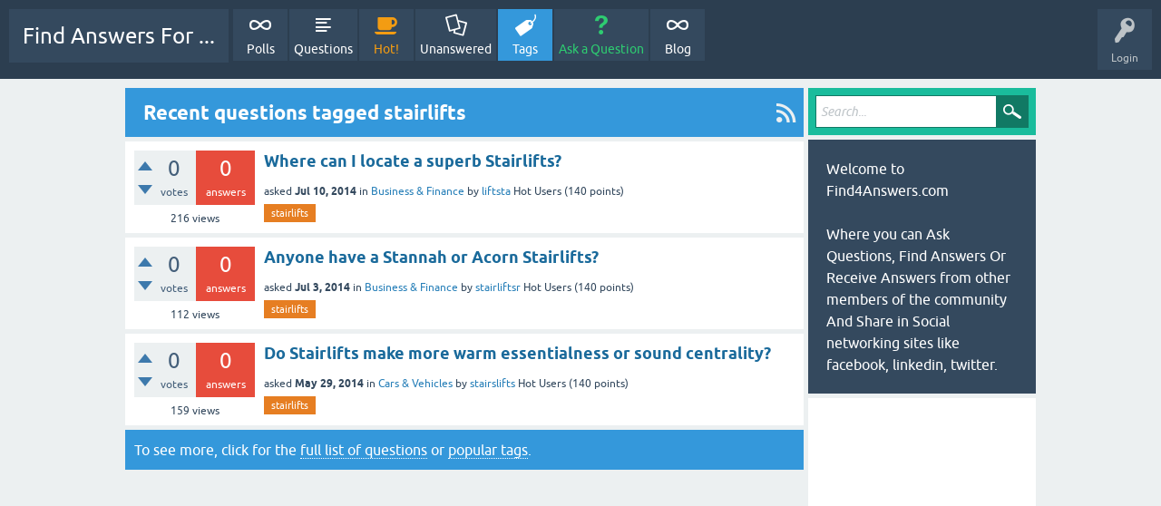

--- FILE ---
content_type: text/html; charset=utf-8
request_url: http://find4answers.com/tag/stairlifts
body_size: 11598
content:
<!DOCTYPE html>
<html lang="en">
<!-- Powered by Question2Answer - http://www.question2answer.org/ -->
<head>
<meta charset="utf-8">
<title>Recent questions tagged stairlifts - Find Answers For ...</title>
<meta name="viewport" content="width=device-width, initial-scale=1">

				<style>
					#printer {
						cursor: pointer;
						float: right;
						margin: 12px 12px 12px 0;
					}
				</style>
<style>
@font-face {
 font-family: 'Ubuntu'; font-weight: normal; font-style: normal;
 src: local('Ubuntu'),
  url('../qa-theme/SnowFlat/fonts/ubuntu-regular.woff2') format('woff2'), url('../qa-theme/SnowFlat/fonts/ubuntu-regular.woff') format('woff');
}
@font-face {
 font-family: 'Ubuntu'; font-weight: bold; font-style: normal;
 src: local('Ubuntu Bold'), local('Ubuntu-Bold'),
  url('../qa-theme/SnowFlat/fonts/ubuntu-bold.woff2') format('woff2'), url('../qa-theme/SnowFlat/fonts/ubuntu-bold.woff') format('woff');
}
@font-face {
 font-family: 'Ubuntu'; font-weight: normal; font-style: italic;
 src: local('Ubuntu Italic'), local('Ubuntu-Italic'),
  url('../qa-theme/SnowFlat/fonts/ubuntu-italic.woff2') format('woff2'), url('../qa-theme/SnowFlat/fonts/ubuntu-italic.woff') format('woff');
}
@font-face {
 font-family: 'Ubuntu'; font-weight: bold; font-style: italic;
 src: local('Ubuntu Bold Italic'), local('Ubuntu-BoldItalic'),
  url('../qa-theme/SnowFlat/fonts/ubuntu-bold-italic.woff2') format('woff2'), url('../qa-theme/SnowFlat/fonts/ubuntu-bold-italic.woff') format('woff');
}
</style>
<link rel="stylesheet" href="../qa-theme/SnowFlat/qa-styles.css?1.8.8">
<style>
.qa-nav-user { margin: 0 !important; }
@media (max-width: 979px) {
 body.qa-template-user.fixed, body[class*="qa-template-user-"].fixed { padding-top: 118px !important; }
 body.qa-template-users.fixed { padding-top: 95px !important; }
}
@media (min-width: 980px) {
 body.qa-template-users.fixed { padding-top: 105px !important;}
}
</style>

				<style>
.notify-container {
	left: 0;
	right: 0;
	top: 0;
	padding: 0;
	position: fixed;
	width: 100%;
	z-index: 10000;
}
.badge-notify {
	background-color: #F6DF30;
	color: #444444;
	font-weight: bold;
	width: 100%;
	text-align: center;
	font-family: sans-serif;
	font-size: 14px;
	padding: 10px 0;
	position:relative;
}
.notify-close {
	color: #735005;
	cursor: pointer;
	font-size: 18px;
	line-height: 18px;
	padding: 0 3px;
	position: absolute;
	right: 8px;
	text-decoration: none;
	top: 8px;
}				
#badge-form td {
	vertical-align:top;
}
.badge-bronze,.badge-silver, .badge-gold {
	margin-right:4px;
	color: #000;
	font-weight:bold;
	text-align:center;
	border-radius:4px;
	width:120px;
	padding: 0 10px;
	display: inline-block;
}
.badge-bronze {
	background-color: #CB9114;
	border:2px solid #6C582C;
}				
.badge-silver {
	background-color: #CDCDCD;
	border:2px solid #737373;
}				
.badge-gold {
	background-color: #EEDD0F;
	border:2px solid #5F5908;
}				
.badge-bronze-medal, .badge-silver-medal, .badge-gold-medal  {
	font-size: 14px;
	font-family:sans-serif;
}
.badge-bronze-medal {
	color: #CB9114;
}				
.badge-silver-medal {
	color: #CDCDCD;
}				
.badge-gold-medal {
	color: #EEDD0F;
}
.badge-pointer {
	cursor:pointer;
}				
.badge-desc {
	padding-left:8px;
}			
.badge-count {
	font-weight:bold;
}			
.badge-count-link {
	cursor:pointer;
	color:#992828;
}			
.badge-source {
	text-align:center;
	padding:0;
}
</style>
<style type="text/css"><!--
//--></style>
<style>
.fb-login-button.fb_iframe_widget.fb_hide_iframes span {display:none;}
</style>
<link rel="canonical" href="https://find4answers.com/tag/stairlifts">
<link rel="alternate" type="application/rss+xml" href="../feed/tag/stairlifts.rss" title="Recent questions tagged stairlifts">
<link rel="search" type="application/opensearchdescription+xml" title="Find Answers For ..." href="../opensearch.xml">
<script type="text/javascript">

  var _gaq = _gaq || [];
  _gaq.push(['_setAccount', 'UA-27137219-1']);
  _gaq.push(['_trackPageview']);

  (function() {
    var ga = document.createElement('script'); ga.type = 'text/javascript'; ga.async = true;
    ga.src = ('https:' == document.location.protocol ? 'https://ssl' : 'http://www') + '.google-analytics.com/ga.js';
    var s = document.getElementsByTagName('script')[0]; s.parentNode.insertBefore(ga, s);
  })();

</script>
<META NAME="KEYWORDS" CONTENT="question, answer, domains yahoo ,domain name yahoo ,dc hair laser removal washington ,law lemon wisconsin ,hair removal washington dc ,domain registration yahoo ,benchmark lending ,domain yahoo ,yahoo web hosting ,hair laser removal virginia ,peritoneal mesothelioma ,ca lemon law ,best buy gift card ,adverse credit remortgage ,mesothelioma information ,law lemon ohio ,att call conference ,insurance medical temporary ,illinois law lemon ,mesothelioma symptoms ,angeles drug los rehab ,personal injury solicitor ,att go ,accident car florida lawyer ,google affiliate ,at t wireless ,100 home equity loan ,mcsa boot camp ,anti spam appliance ,adverse remortgage ,chicago hair laser removal ,att conference ,at and t ,laser hair removal maryland ,mesothelioma ,buy gift card ,mesotheloma ,student loan consolidation program ,california law lemon ,event management security ,canada personals yahoo ,orlando criminal attorney ,uk homeowner loans ,vioxx lawsuit ,compare life assurance ,criminal defense federal lawyer ,american singles ,federal criminal defense attorney ,laser hair removal manhattan ,att prepaid wireless ,fortis health insurance temporary ,miami personal injury lawyer ,hair removal chicago ,at and t cell phones ,refinance with bad credit ,malignant mesothelioma ,lease management software ,primary pulmonary hypertension ,miami personal injury attorney ,anti spam lotus notes ,life insurance quotes ,egg credit ,anti spam exchange server ,lemon law ,google adsense ,best consolidation loan student ,refinance with poor credit ,employee leasing ,student loan consolidation center ,buyer mortgage note ,federal student loan consolidation ,symptoms of mesothelioma ,city hair laser new removal york ,att wireless com ,san diego dui lawyer ,indiana law lemon ,law lemon michigan ,angeles criminal defense los ,refinancing with poor credit ,home equity loan ,action class lawsuit vioxx ,term life assurance ,e loan ,celebrex lawyer ,vasectomy reversal ,mortgage rates refinancing ,attorney law lemon ,consolidate student loans ,home equity loans ,mesothilioma ,new york personal injury lawyer ,home equity loan rates ,auto insurance quotes ,georgia law lemon ,homeowner loans ,equity loan rates ,administration lease software ,egg credit card ,student consolidation loans ,microsoft anti spam ,mesothelioma prognosis ,second mortgages ,21 auto century insurance ,employee florida leasing ,federal consolidation loan ,equity loan ,personal injury attorney colorado ,accident lawyer michigan ,refinancing with bad credit ,home equity line of credit rates ,federal consolidation ,non profit debt consolidation ,pay per click affiliate ,city hair new removal york ,acid reflux disease diet ,refinance poor credit ,equity loans ,student loan consolidate ,consolidate loans ,secured loans ,criminal lawyer new york ,affiliate per click ,chicago personal injury lawyer ,los angeles dui lawyer ,att prepaid ,angeles criminal defense lawyer los ,critical illness insurance life ,irs lawyer tax ,laser hair removal new york ,comcast high speed ,personal yahoo ,san diego dui attorney ,michigan personal injury ,automobile law lemon ,cheap insurance life term ,home loans refinancing ,consolidate college loans ,cheap life insurance ,vioxx law suit ,student loan refinance ,car hire alicante spain ,tax attorney ,refinancing my home ,criminal dallas lawyer ,line of credit home equity ,litigation vioxx ,at and t phones ,criminal defense attorney los angeles ,commodity online trading ,home equity rates ,adsense ,law lemon mass ,equity home ,arizona law lemon ,child molestation attorney ,home line of credit ,alicante car rental spain ,attorney defense federal ,san diego criminal attorney ,injury lawyer new york ,attorney injury new personal york ,at and t mobile ,pleural mesothelioma ,augmentation breast diego san ,home equity poor credit ,health insurance temporary ,compensation mesothelioma ,21st century insurance ,cheap insurance medical ,angeles criminal lawyer los ,low cost term life insurance ,home refinance loans ,eloan ,life insurance quote ,cheap life assurance ,125 equity loan ,anti spam exchange ,credit equity home line ,att go phone ,dui florida lawyer ,hair removal new york ,vioxx class action suit ,merchant account international ,vioxx class action ,125 home equity loan ,life insurance quote online ,consolidation loan ,equity line of credit ,carolina law lemon north ,equity rates ,direct home insurance line ,angeles attorney los tax ,credit home line ,term insurance ,auto insurances ,debtfreedirect ,refinance comparison ,acid reflux treatment ,bad credit mortgage refinance ,college loan refinance">
<script>
var qa_root = '..\/';
var qa_request = 'tag\/stairlifts';
</script>
<script src="../qa-content/jquery-3.5.1.min.js"></script>
<script src="../qa-content/qa-global.js?1.8.8"></script>
<script type="text/javascript">var _gaq = _gaq || [];_gaq.push(['_setAccount', 'UA-27137219-1']);_gaq.push(['_trackPageview']);(function() {var ga = document.createElement('script'); ga.type = 'text/javascript'; ga.async = true;ga.src = ('https:' == document.location.protocol ? 'https://ssl' : 'http://www') + '.google-analytics.com/ga.js';var s = document.getElementsByTagName('script')[0]; s.parentNode.insertBefore(ga, s);})();</script>
<script src="../qa-theme/SnowFlat/js/snow-core.js?1.8.8"></script>

				<script>
					function badgeEdit(slug,end) {
						if(end) {
							jQuery('#badge_'+slug+'_edit').hide();
							jQuery('#badge_'+slug+'_badge').show();
							jQuery('#badge_'+slug+'_badge').html(jQuery('#badge_'+slug+'_edit').val());
							return;
						}
						jQuery('#badge_'+slug+'_badge').hide();
						jQuery('#badge_'+slug+'_edit').show();
						jQuery('#badge_'+slug+'_edit').focus();
					}
				</script>
<style>
#question-closed-message{
	font-style:italic; 
	background-color:silver; 
	padding:12px; 
	margin-top:12px;
}
.question-closed-reason{
	font-weight:bold; 
}
</style>

<style>
#qa-share-buttons-container {
	background: none repeat scroll 0 0 #DDDDDD;
	font-size: 125%;
	font-weight: bold;
	margin: 20px 0;
	padding: 20px;
	text-align: center;
	width: 100%;
}
#qa-share-buttons {
	margin-left: 6px;
}
#qa-share-buttons > span, #qa-share-buttons img, #qa-share-buttons > div, #qa-share-buttons > iframe {
  vertical-align: middle !important;
}
.share-widget-container {
	display:inline-block;
	poisiton:relative;
}
.qa-share-button {
	width: 54px;
	vertical-align: middle !important;
}				
</style>
</head>
<body
class="qa-template-tag qa-theme-snowflat qa-body-js-off"
>
<script>
var b = document.getElementsByTagName('body')[0];
b.className = b.className.replace('qa-body-js-off', 'qa-body-js-on');
</script>
<div id="qam-topbar" class="clearfix">
<div class="qam-main-nav-wrapper clearfix">
<div class="sb-toggle-left qam-menu-toggle"><i class="icon-th-list"></i></div>
<div class="qam-account-items-wrapper">
<div id="qam-account-toggle" class="qam-logged-out">
<i class="icon-key qam-auth-key"></i>
<div class="qam-account-handle">Login</div>
</div>
<div class="qam-account-items clearfix">
<form action="../login?to=tag%2Fstairlifts" method="post">
<input type="text" name="emailhandle" dir="auto" placeholder="Email or Username">
<input type="password" name="password" dir="auto" placeholder="Password">
<div><input type="checkbox" name="remember" id="qam-rememberme" value="1">
<label for="qam-rememberme">Remember</label></div>
<input type="hidden" name="code" value="0-1769027786-cf57cb355bbe165514d7b779bcbdddbe32f65b1f">
<input type="submit" value="Login" class="qa-form-tall-button qa-form-tall-button-login" name="dologin">
</form>
<div class="qa-nav-user">
<ul class="qa-nav-user-list">
<li class="qa-nav-user-item qa-nav-user-facebook-login">
<span class="qa-nav-user-nolink">	<span id="fb-root" style="display:inline;"></span>
	<script>
	window.fbAsyncInit = function() {
		FB.init({
			appId  : '267528983290774',
			status : true,
			cookie : true,
			xfbml  : true,
			oauth  : true
		});

		FB.Event.subscribe('auth.login', function(response) {
			setTimeout("window.location='https:\/\/find4answers.com\/facebook-login?to=https%3A%2F%2Ffind4answers.com%2Ftag%2Fstairlifts'", 100);
		});
	};
	(function(d){
		var js, id = 'facebook-jssdk'; if (d.getElementById(id)) {return;}
		js = d.createElement('script'); js.id = id; js.async = true;
		js.src = "//connect.facebook.net/en_US/all.js";
		d.getElementsByTagName('head')[0].appendChild(js);
	}(document));
	</script>
	<span class="fb-login-button" style="display:inline; vertical-align:middle;" size="medium" scope="email,user_about_me,user_location,user_website">
	</span>
		</span>
</li>
<li class="qa-nav-user-item qa-nav-user-register">
<a href="../register?to=tag%2Fstairlifts" class="qa-nav-user-link">Register</a>
</li>
</ul>
<div class="qa-nav-user-clear">
</div>
</div>
</div> <!-- END qam-account-items -->
</div> <!-- END qam-account-items-wrapper -->
<div class="qa-logo">
<a href="../" class="qa-logo-link">Find Answers For ...</a>
</div>
<div class="qa-nav-main">
<ul class="qa-nav-main-list">
<li class="qa-nav-main-item qa-nav-main-custom-1">
<a href="../polls" class="qa-nav-main-link">Polls</a>
</li>
<li class="qa-nav-main-item qa-nav-main-questions">
<a href="../questions" class="qa-nav-main-link">Questions</a>
</li>
<li class="qa-nav-main-item qa-nav-main-hot">
<a href="../hot" class="qa-nav-main-link">Hot!</a>
</li>
<li class="qa-nav-main-item qa-nav-main-unanswered">
<a href="../unanswered" class="qa-nav-main-link">Unanswered</a>
</li>
<li class="qa-nav-main-item qa-nav-main-tag">
<a href="../tags" class="qa-nav-main-link qa-nav-main-selected">Tags</a>
</li>
<li class="qa-nav-main-item qa-nav-main-ask">
<a href="../ask" class="qa-nav-main-link">Ask a Question</a>
</li>
<li class="qa-nav-main-item qa-nav-main-custom-5">
<a href="../blog" class="qa-nav-main-link">Blog</a>
</li>
</ul>
<div class="qa-nav-main-clear">
</div>
</div>
</div> <!-- END qam-main-nav-wrapper -->
</div> <!-- END qam-topbar -->
<div class="qam-ask-search-box"><div class="qam-ask-mobile"><a href="../ask" class="turquoise">Ask a Question</a></div><div class="qam-search-mobile turquoise" id="qam-search-mobile"></div></div>
<div class="qam-search turquoise the-top" id="the-top-search">
<div class="qa-search">
<form method="get" action="../search">
<input type="text" placeholder="Search..." name="q" value="" class="qa-search-field">
<input type="submit" value="Search" class="qa-search-button">
</form>
</div>
</div>
<div class="qa-body-wrapper">
<div class="qa-main-wrapper">
<div class="qa-main">
<div class="qa-main-heading">
<a href="../feed/tag/stairlifts.rss" title="Recent questions tagged stairlifts"><i class="icon-rss qam-title-rss"></i></a>
<h1>
Recent questions tagged stairlifts
</h1>
</div>
<div class="qa-part-q-list">
<form method="post" action="../tag/stairlifts">
<div class="qa-q-list">
<div class="qa-q-list-item" id="q1930">
<div class="qa-q-item-stats">
<div class="qa-voting qa-voting-net" id="voting_1930">
<div class="qa-vote-buttons qa-vote-buttons-net">
<input title="Click to vote up" name="vote_1930_1_q1930" onclick="return qa_vote_click(this);" type="submit" value="+" class="qa-vote-first-button qa-vote-up-button"> 
<input title="Click to vote down" name="vote_1930_-1_q1930" onclick="return qa_vote_click(this);" type="submit" value="&ndash;" class="qa-vote-second-button qa-vote-down-button"> 
</div>
<div class="qa-vote-count qa-vote-count-net">
<span class="qa-netvote-count">
<span class="qa-netvote-count-data">0</span><span class="qa-netvote-count-pad"> votes</span>
</span>
</div>
<div class="qa-vote-clear">
</div>
</div>
<span class="qa-a-count qa-a-count-zero">
<span class="qa-a-count-data">0</span><span class="qa-a-count-pad"> answers</span>
</span>
<span class="qa-view-count">
<span class="qa-view-count-data">216</span><span class="qa-view-count-pad"> views</span>
</span>
</div>
<div class="qa-q-item-main">
<div class="qa-q-item-title">
<a href="../1930/where-can-i-locate-a-superb-stairlifts"><span title="Where can I locate a superb [url=http://www.thestairliftsexpert.co.uk]Stairlifts[/url]?">Where can I locate a superb Stairlifts?</span></a>
</div>
<span class="qa-q-item-avatar-meta">
<span class="qa-q-item-meta">
<span class="qa-q-item-what">asked</span>
<span class="qa-q-item-when">
<span class="qa-q-item-when-data">Jul 10, 2014</span>
</span>
<span class="qa-q-item-where">
<span class="qa-q-item-where-pad">in </span><span class="qa-q-item-where-data"><a href="../business-%26-finance" class="qa-category-link">Business &amp; Finance</a></span>
</span>
<span class="qa-q-item-who">
<span class="qa-q-item-who-pad">by </span>
<span class="qa-q-item-who-data"><a href="../user/liftsta" class="qa-user-link">liftsta</a></span>
<span class="qa-q-item-who-title">Hot Users</span>
<span class="qa-q-item-who-points">
<span class="qa-q-item-who-points-pad">(</span><span class="qa-q-item-who-points-data">140</span><span class="qa-q-item-who-points-pad"> points)</span>
</span>
</span>
</span>
</span>
<div class="qa-q-item-tags">
<ul class="qa-q-item-tag-list">
<li class="qa-q-item-tag-item"><a href="../tag/stairlifts" class="qa-tag-link">stairlifts</a></li>
</ul>
</div>
</div>
<div class="qa-q-item-clear">
</div>
</div> <!-- END qa-q-list-item -->
<div class="qa-q-list-item" id="q1900">
<div class="qa-q-item-stats">
<div class="qa-voting qa-voting-net" id="voting_1900">
<div class="qa-vote-buttons qa-vote-buttons-net">
<input title="Click to vote up" name="vote_1900_1_q1900" onclick="return qa_vote_click(this);" type="submit" value="+" class="qa-vote-first-button qa-vote-up-button"> 
<input title="Click to vote down" name="vote_1900_-1_q1900" onclick="return qa_vote_click(this);" type="submit" value="&ndash;" class="qa-vote-second-button qa-vote-down-button"> 
</div>
<div class="qa-vote-count qa-vote-count-net">
<span class="qa-netvote-count">
<span class="qa-netvote-count-data">0</span><span class="qa-netvote-count-pad"> votes</span>
</span>
</div>
<div class="qa-vote-clear">
</div>
</div>
<span class="qa-a-count qa-a-count-zero">
<span class="qa-a-count-data">0</span><span class="qa-a-count-pad"> answers</span>
</span>
<span class="qa-view-count">
<span class="qa-view-count-data">112</span><span class="qa-view-count-pad"> views</span>
</span>
</div>
<div class="qa-q-item-main">
<div class="qa-q-item-title">
<a href="../1900/anyone-have-a-stannah-or-acorn-stairlifts"><span title="Anyone have a Stannah or Acorn [url=http://www.thestairliftsexpert.co.uk]Stairlifts[/url]?">Anyone have a Stannah or Acorn Stairlifts?</span></a>
</div>
<span class="qa-q-item-avatar-meta">
<span class="qa-q-item-meta">
<span class="qa-q-item-what">asked</span>
<span class="qa-q-item-when">
<span class="qa-q-item-when-data">Jul 3, 2014</span>
</span>
<span class="qa-q-item-where">
<span class="qa-q-item-where-pad">in </span><span class="qa-q-item-where-data"><a href="../business-%26-finance" class="qa-category-link">Business &amp; Finance</a></span>
</span>
<span class="qa-q-item-who">
<span class="qa-q-item-who-pad">by </span>
<span class="qa-q-item-who-data"><a href="../user/stairliftsr" class="qa-user-link">stairliftsr</a></span>
<span class="qa-q-item-who-title">Hot Users</span>
<span class="qa-q-item-who-points">
<span class="qa-q-item-who-points-pad">(</span><span class="qa-q-item-who-points-data">140</span><span class="qa-q-item-who-points-pad"> points)</span>
</span>
</span>
</span>
</span>
<div class="qa-q-item-tags">
<ul class="qa-q-item-tag-list">
<li class="qa-q-item-tag-item"><a href="../tag/stairlifts" class="qa-tag-link">stairlifts</a></li>
</ul>
</div>
</div>
<div class="qa-q-item-clear">
</div>
</div> <!-- END qa-q-list-item -->
<div class="qa-q-list-item" id="q1716">
<div class="qa-q-item-stats">
<div class="qa-voting qa-voting-net" id="voting_1716">
<div class="qa-vote-buttons qa-vote-buttons-net">
<input title="Click to vote up" name="vote_1716_1_q1716" onclick="return qa_vote_click(this);" type="submit" value="+" class="qa-vote-first-button qa-vote-up-button"> 
<input title="Click to vote down" name="vote_1716_-1_q1716" onclick="return qa_vote_click(this);" type="submit" value="&ndash;" class="qa-vote-second-button qa-vote-down-button"> 
</div>
<div class="qa-vote-count qa-vote-count-net">
<span class="qa-netvote-count">
<span class="qa-netvote-count-data">0</span><span class="qa-netvote-count-pad"> votes</span>
</span>
</div>
<div class="qa-vote-clear">
</div>
</div>
<span class="qa-a-count qa-a-count-zero">
<span class="qa-a-count-data">0</span><span class="qa-a-count-pad"> answers</span>
</span>
<span class="qa-view-count">
<span class="qa-view-count-data">159</span><span class="qa-view-count-pad"> views</span>
</span>
</div>
<div class="qa-q-item-main">
<div class="qa-q-item-title">
<a href="../1716/stairlifts-make-more-warm-essentialness-sound-centrality"><span title="Do [url=http://www.teaching-wall.info]Stairlifts [/url] make more warm essentialness or sound centrality?">Do Stairlifts  make more warm essentialness or sound centrality?</span></a>
</div>
<span class="qa-q-item-avatar-meta">
<span class="qa-q-item-meta">
<span class="qa-q-item-what">asked</span>
<span class="qa-q-item-when">
<span class="qa-q-item-when-data">May 29, 2014</span>
</span>
<span class="qa-q-item-where">
<span class="qa-q-item-where-pad">in </span><span class="qa-q-item-where-data"><a href="../cars-%26-vehicles" class="qa-category-link">Cars &amp; Vehicles</a></span>
</span>
<span class="qa-q-item-who">
<span class="qa-q-item-who-pad">by </span>
<span class="qa-q-item-who-data"><a href="../user/stairslifts" class="qa-user-link">stairslifts</a></span>
<span class="qa-q-item-who-title">Hot Users</span>
<span class="qa-q-item-who-points">
<span class="qa-q-item-who-points-pad">(</span><span class="qa-q-item-who-points-data">140</span><span class="qa-q-item-who-points-pad"> points)</span>
</span>
</span>
</span>
</span>
<div class="qa-q-item-tags">
<ul class="qa-q-item-tag-list">
<li class="qa-q-item-tag-item"><a href="../tag/stairlifts" class="qa-tag-link">stairlifts</a></li>
</ul>
</div>
</div>
<div class="qa-q-item-clear">
</div>
</div> <!-- END qa-q-list-item -->
</div> <!-- END qa-q-list -->
<div class="qa-q-list-form">
<input name="code" type="hidden" value="0-1769027786-95a7b88c23ef63e6af83bce3096a1877218caae5">
</div>
</form>
</div>
<div class="qa-widgets-main qa-widgets-main-low">
<div class="qa-widget-main qa-widget-main-low">
<div style="">
<script type="text/javascript">
ch_client = 'sarada1';
ch_width = 728;
ch_height = 90;
ch_type = "mpu";
ch_sid = "Chitika Default";
ch_backfill = 1;
ch_color_site_link = "#0000CC";
ch_color_title = "#0000CC";
ch_color_border = "#FFFFFF";
ch_color_text = "#000000";
ch_color_bg = "#FFFFFF";
</script>
<script src="http://scripts.chitika.net/eminimalls/amm.js" type="text/javascript">
</script>
</div>
</div>
</div>
<div class="qa-suggest-next">
To see more, click for the <a href="../questions">full list of questions</a> or <a href="../tags">popular tags</a>.
</div>
<div class="qa-widgets-main qa-widgets-main-bottom">
<div class="qa-widget-main qa-widget-main-bottom">
		<script async src="//pagead2.googlesyndication.com/pagead/js/adsbygoogle.js"></script>
		<ins class="adsbygoogle main"
			style="display:block; margin:.5em auto"
			data-ad-client="pub-6050886712430866"
			data-ad-slot=""
			data-ad-format="horizontal">
		</ins>
		<script>
			(adsbygoogle = window.adsbygoogle || []).push({});
		</script>
		</div>
</div>
</div> <!-- END qa-main -->
<div id="qam-sidepanel-toggle"><i class="icon-left-open-big"></i></div>
<div class="qa-sidepanel" id="qam-sidepanel-mobile">
<div class="qam-search turquoise ">
<div class="qa-search">
<form method="get" action="../search">
<input type="text" placeholder="Search..." name="q" value="" class="qa-search-field">
<input type="submit" value="Search" class="qa-search-button">
</form>
</div>
</div>
<div class="qa-sidebar wet-asphalt">
Welcome to Find4Answers.com<br /><br />

Where you can Ask Questions, Find Answers Or Receive Answers from other members of the community And Share in Social networking sites like facebook, linkedin, twitter.
</div> <!-- qa-sidebar -->
<div class="qa-widgets-side qa-widgets-side-high">
<div class="qa-widget-side qa-widget-side-high">
		<script async src="//pagead2.googlesyndication.com/pagead/js/adsbygoogle.js"></script>
		<ins class="adsbygoogle side"
			style="display:block; margin:.5em auto"
			data-ad-client="pub-6050886712430866"
			data-ad-slot=""
			data-ad-format="vertical">
		</ins>
		<script>
			(adsbygoogle = window.adsbygoogle || []).push({});
		</script>
		</div>
<div class="qa-widget-side qa-widget-side-high">
<div style="">
<script type="text/javascript">
ch_client = 'sarada1';
ch_width = 160;
ch_height = 160;
ch_type = "mpu";
ch_sid = "Chitika Default";
ch_backfill = 1;
ch_color_site_link = "#0000CC";
ch_color_title = "#0000CC";
ch_color_border = "#FFFFFF";
ch_color_text = "#000000";
ch_color_bg = "#FFFFFF";
</script>
<script src="http://scripts.chitika.net/eminimalls/amm.js" type="text/javascript">
</script>
</div>
</div>
</div>
<div class="qa-widgets-side qa-widgets-side-low">
<div class="qa-widget-side qa-widget-side-low">
<h2>Categories</h2>
<ul class="qa-nav-cat-list">
<li class="qa-nav-cat-item qa-nav-cat-all">
<a href="../" class="qa-nav-cat-link qa-nav-cat-selected">All categories</a>
</li>
<li class="qa-nav-cat-item qa-nav-cat-animal-life">
<a href="../animal-life" class="qa-nav-cat-link" title="Cellular organisms that ingest food and move around; their habitat, care and relation to humans; from amoebas to woolly mammoths. Some will fetch your slippers when asked; most won&#039;t.">Animal Life</a>
<span class="qa-nav-cat-note">(248)</span>
</li>
<li class="qa-nav-cat-item qa-nav-cat-business-&amp;-finance">
<a href="../business-%26-finance" class="qa-nav-cat-link" title="Commercial, financial and industrial activity; production and manufacture, exchange and distribution of goods or commodities; management of money and other assets. Questions here are related to economy, investing, stock markets, and everything related to Business and Finance.">Business &amp; Finance</a>
<span class="qa-nav-cat-note">(142)</span>
</li>
<li class="qa-nav-cat-item qa-nav-cat-cars-&amp;-vehicles">
<a href="../cars-%26-vehicles" class="qa-nav-cat-link" title="Information about all types of vehicles; including cars and trucks manufactured around the world, motorcycles, airplanes,and other modes of transportation, is found here. If you need to know the best truck for off-road use, how to make a vehicle sound like it has more power than it really does, if filling up a gas tank when it s half full is really beneficial, or anything concerning vehicles, this is the place to ask!">Cars &amp; Vehicles</a>
<span class="qa-nav-cat-note">(97)</span>
</li>
<li class="qa-nav-cat-item qa-nav-cat-entertainment-&amp;-arts">
<a href="../entertainment-%26-arts" class="qa-nav-cat-link" title="Amusement, diversion or pleasure; the channeling of skill and imagination through visual or auditory means, or a combination thereof, to affect an audience. Accessorize with popcorn in some cases; with lorgnettes, in others. Questions have to do with all types of entertainment; including the arts, media, modern and historical entertainment, as well as the effects of entertainment and arts on our society.">Entertainment &amp; Arts</a>
<span class="qa-nav-cat-note">(73)</span>
</li>
<li class="qa-nav-cat-item qa-nav-cat-food-&amp;-cooking">
<a href="../food-%26-cooking" class="qa-nav-cat-link" title="Food is any plant or animal matter that, when ingested by an organism, provides nutrients to maintain life. Cooking is the preparation thereof, especially by applying heat. Questions here include how to macerate raspberries, the ingredients in specific foods, what foods are available, and much more! Bon Appetit!">Food &amp; Cooking</a>
<span class="qa-nav-cat-note">(29)</span>
</li>
<li class="qa-nav-cat-item qa-nav-cat-health">
<a href="../health" class="qa-nav-cat-link" title="A truly healthy person has a sound body and mind that is free of disease and infirmity. Healthy living includes taking the steps needed to optimize one&#039;s chances of surviving and thriving, like eating a healthy diet and exercising regularly. Questions relating to all aspects of health and living a healthy life are welcome here!">Health</a>
<span class="qa-nav-cat-note">(44)</span>
</li>
<li class="qa-nav-cat-item qa-nav-cat-history-politics-&amp;-society">
<a href="../history-politics-%26-society" class="qa-nav-cat-link" title="&#039;History, Politics and Society&#039; deals with the affairs of human beings. The categories overlap to a degree: &#039;History&#039; describes changes in those affairs, and encompasses the other two; &#039;Politics&#039; is about how people govern themselves; and &#039;Society&#039; is about how people organize and conduct their lives. Questions here range from ancient history to history-in-the-making, political views to decisions of lawmakers, and present and past societies and how people relate to each other within their societies.">History, Politics &amp; Society</a>
<span class="qa-nav-cat-note">(469)</span>
</li>
<li class="qa-nav-cat-item qa-nav-cat-hobbies-&amp;-collectibles">
<a href="../hobbies-%26-collectibles" class="qa-nav-cat-link" title="Hobbies and Collectibles has to do with things people do because they enjoy doing them; and includes such activities as collecting art, camping and hiking, crafting with wood or other materials, and collecting everything from coins to comic books and dolls to stamps. Whether you have a postcard that you want to know the value of or want to know where you can purchase a highly-prized collectible, how to plant a garden or something about your favorite craft, you can ask your question here.">Hobbies &amp; Collectibles</a>
<span class="qa-nav-cat-note">(9)</span>
</li>
<li class="qa-nav-cat-item qa-nav-cat-home-&amp;-garden">
<a href="../home-%26-garden" class="qa-nav-cat-link" title="Home, a dwelling place with walls and a roof; garden, a plot of land where flowers, trees and other flora are cultivated. One provides physical refuge, the other spiritual. Ask questions about excavation and where to get fill dirt, homeowner&#039;s rights and responsibilities, why nails rust, the best plants for your garden, and other Home and Garden questions here.">Home &amp; Garden</a>
<span class="qa-nav-cat-note">(7)</span>
</li>
<li class="qa-nav-cat-item qa-nav-cat-humor-&amp;-amusement">
<a href="../humor-%26-amusement" class="qa-nav-cat-link" title="Laughter is good for your soul! In these busy times, it&#039;s hard to find time for pleasure, but there&#039;s always time for a joke or riddle, word plays, brain teaser, and other amusements that will make you laugh, and that&#039;s the purpose of this category. Join us for some good always-in-style laughter! This category covers all the questions that are here to make you laugh.">Humor &amp; Amusement</a>
<span class="qa-nav-cat-note">(8)</span>
</li>
<li class="qa-nav-cat-item qa-nav-cat-jobs-&amp;-education">
<a href="../jobs-%26-education" class="qa-nav-cat-link" title="Everyone&#039;s familiar with the 9 to 5 (or 4 to 11 or 11 to 7). It doesn&#039;t matter what shift you work, almost everyone has or is looking for one, job that is. Others might be preparing for the job of their dreams by getting a college or trade school education. Whatever your status, your questions about jobs and education are welcome in this category.">Jobs &amp; Education</a>
<span class="qa-nav-cat-note">(17)</span>
</li>
<li class="qa-nav-cat-item qa-nav-cat-law-&amp;-legal-issues">
<a href="../law-%26-legal-issues" class="qa-nav-cat-link" title="The laws of a society is a set of rules and principles that determine a system of society&#039;s dos and don&#039;ts, and the institutions that legislate and enforce the laws. Ask your questions about laws, legal systems, and legal issues here.">Law &amp; Legal Issues</a>
<span class="qa-nav-cat-note">(20)</span>
</li>
<li class="qa-nav-cat-item qa-nav-cat-literature-&amp;-language">
<a href="../literature-%26-language" class="qa-nav-cat-link" title="Literature includes written works of an imaginative, journalistic or scholarly nature. Language is a system of spoken and written symbols by means of which people can communicate with each other. We invite you to ask and answer questions about languages and literature; including pronunciation, grammar, definitions, examples, acronyms, abbreviations, etc.">Literature &amp; Language</a>
<span class="qa-nav-cat-note">(15)</span>
</li>
<li class="qa-nav-cat-item qa-nav-cat-relationships">
<a href="../relationships" class="qa-nav-cat-link" title="Relationships include parent/child, sibling/sibling, friendship, dating, marriage, and lots of others. They can be great, but many times they are problematic and can be unhappy or even abusive. This category is for questions about relationships, both good and bad.">Relationships</a>
<span class="qa-nav-cat-note">(25)</span>
</li>
<li class="qa-nav-cat-item qa-nav-cat-religion-&amp;-spirituality">
<a href="../religion-%26-spirituality" class="qa-nav-cat-link" title="Questions of religions - the ancient, organized, and new &amp; evolving; faith, spirituality &amp; alternate pathways; as well as those of searching - origins; comparison; and Atheism.

Due to the sensitive nature of the Religion and Spirituality (R&amp;S) categories and the ever-growing, diverse WikiAnswers community, we&#039;ve designed these informative guidelines for posting to this section. By posting here you agree to abide by these guidelines and work with us to keep the atmosphere friendly.">Religion &amp; Spirituality</a>
<span class="qa-nav-cat-note">(32)</span>
</li>
<li class="qa-nav-cat-item qa-nav-cat-science">
<a href="../science" class="qa-nav-cat-link" title="The observation, identification, description, experimental investigation, and theoretical explanation of phenomena is all part of science. Nothing is immune to the scientific process: from charm quarks that haven&#039;t existed naturally since the beginning of time to Pluto, recently demoted from planet to dwarf planet. Questions on knowledge about the material and physical aspects of our world are asked and answered here.">Science</a>
<span class="qa-nav-cat-note">(39)</span>
</li>
<li class="qa-nav-cat-item qa-nav-cat-shopping">
<a href="../shopping" class="qa-nav-cat-link" title="Whether it&#039;s going to the grocery store, an antique mall, auto parts store, or clothing store, shopping is something that people do daily. Sometimes, it&#039;s a quick trip to pick up an item that is needed, but it can be an all-day event done &quot;just for fun.&quot; Ask questions such as where you can buy an item, the best places to shop, the features of an item, and anything to do with products and shopping here.">Shopping</a>
<span class="qa-nav-cat-note">(20)</span>
</li>
<li class="qa-nav-cat-item qa-nav-cat-sports">
<a href="../sports" class="qa-nav-cat-link" title="Sports include physical recreational activities that have elements of competition/struggle and play. They often involve spherical objects of different types, but can involve a remote control, a couch and a bag of chips. Here you&#039;ll find questions and answers about popular sports in the world; including information on players, teams, results, statistics, records and related topics.">Sports</a>
<span class="qa-nav-cat-note">(7)</span>
</li>
<li class="qa-nav-cat-item qa-nav-cat-technology">
<a href="../technology" class="qa-nav-cat-link" title="The practical application of knowledge, especially in a particular area, is called technology. Advances in technology affect every area of our lives. This category is for questions about technology and includes everything from how to remove a scratch from a CD to applications of electronics to what polyester is made from and more.">Technology</a>
<span class="qa-nav-cat-note">(82)</span>
</li>
<li class="qa-nav-cat-item qa-nav-cat-travel-&amp;-places">
<a href="../travel-%26-places" class="qa-nav-cat-link" title="The movement or transfer of people from one location to another through a journey is travel. Planes and trains will take you far, but wherever you go, there you are! Whether you&#039;re traveling across a state or around the world, questions about locations, travel times, and anything related to traveling should be asked in this category. Happy traveling!">Travel &amp; Places</a>
<span class="qa-nav-cat-note">(8)</span>
</li>
<li class="qa-nav-cat-item qa-nav-cat-find4answers-local">
<a href="../find4answers-local" class="qa-nav-cat-link" title="Have a question that is specific to your local area, state, or country? WikiAnswers Local is the place to ask it! Everything from local shopping to local laws, jobs in your area to business and finances can be found here.">Find4Answers Local</a>
<span class="qa-nav-cat-note">(0)</span>
</li>
</ul>
<div class="qa-nav-cat-clear">
</div>
</div>
</div>
<div class="qa-feed">
<a href="../feed/tag/stairlifts.rss" class="qa-feed-link">Recent questions tagged stairlifts</a>
</div>
</div> <!-- qa-sidepanel -->
</div> <!-- END main-wrapper -->
</div> <!-- END body-wrapper -->
<div class="qam-footer-box">
<div class="qam-footer-row">
</div> <!-- END qam-footer-row -->
<div class="qa-footer">
<div class="qa-nav-footer">
<ul class="qa-nav-footer-list">
<li class="qa-nav-footer-item qa-nav-footer-feedback">
<a href="../feedback" class="qa-nav-footer-link">Send feedback</a>
</li>
<li class="qa-nav-footer-item qa-nav-footer-custom-3">
<a href="../sitemap.xml" class="qa-nav-footer-link" target="_blank">XML Sitemap</a>
</li>
<li class="qa-nav-footer-item qa-nav-footer-privacy-policy">
<a href="../privacy-policy" class="qa-nav-footer-link">Privacy Policy</a>
</li>
<li class="qa-nav-footer-item qa-nav-footer-custom-2">
<a href="../faq" class="qa-nav-footer-link">FAQ</a>
</li>
</ul>
<div class="qa-nav-footer-clear">
</div>
</div>
<div class="qa-attribution">
Snow Theme by <a href="http://www.q2amarket.com">Q2A Market</a>
</div>
<div class="qa-attribution">
Powered by <a href="http://www.question2answer.org/">Question2Answer</a>
</div>
<div class="qa-footer-clear">
</div>
</div> <!-- END qa-footer -->
</div> <!-- END qam-footer-box -->
<!-- commented because of error, FB.login() called before calling FB.init().
				<div id="fb-root"></div>
	<script>(function(d, s, id) {
	  var js, fjs = d.getElementsByTagName(s)[0];
	  if (d.getElementById(id)) {return;}
	  js = d.createElement(s); js.id = id;
	  js.src = "//connect.facebook.net/en_US/all.js#xfbml=1";
	  fjs.parentNode.insertBefore(js, fjs);
	}(document, "script", "facebook-jssdk"));</script> -->
<script type="text/javascript" src="https://platform.twitter.com/widgets.js"></script>
<script type="text/javascript">(function() {var po = document.createElement("script"); po.type = "text/javascript"; po.async = true;po.src = "https://apis.google.com/js/plusone.js";var s = document.getElementsByTagName("script")[0]; s.parentNode.insertBefore(po, s);})();</script>
<script type="text/javascript" src="http://s.skimresources.com/js/57260X1342895.skimlinks.js"></script>
<div style="position:absolute;overflow:hidden;clip:rect(0 0 0 0);height:0;width:0;margin:0;padding:0;border:0;">
<span id="qa-waiting-template" class="qa-waiting">...</span>
</div>
<script defer src="https://static.cloudflareinsights.com/beacon.min.js/vcd15cbe7772f49c399c6a5babf22c1241717689176015" integrity="sha512-ZpsOmlRQV6y907TI0dKBHq9Md29nnaEIPlkf84rnaERnq6zvWvPUqr2ft8M1aS28oN72PdrCzSjY4U6VaAw1EQ==" data-cf-beacon='{"version":"2024.11.0","token":"48d1d899d1bc4b74aa21804be972b18d","r":1,"server_timing":{"name":{"cfCacheStatus":true,"cfEdge":true,"cfExtPri":true,"cfL4":true,"cfOrigin":true,"cfSpeedBrain":true},"location_startswith":null}}' crossorigin="anonymous"></script>
</body>
<!-- Powered by Question2Answer - http://www.question2answer.org/ -->
</html>


--- FILE ---
content_type: text/html; charset=utf-8
request_url: https://www.google.com/recaptcha/api2/aframe
body_size: 267
content:
<!DOCTYPE HTML><html><head><meta http-equiv="content-type" content="text/html; charset=UTF-8"></head><body><script nonce="pnfNYq70E4kPHds5GymZqA">/** Anti-fraud and anti-abuse applications only. See google.com/recaptcha */ try{var clients={'sodar':'https://pagead2.googlesyndication.com/pagead/sodar?'};window.addEventListener("message",function(a){try{if(a.source===window.parent){var b=JSON.parse(a.data);var c=clients[b['id']];if(c){var d=document.createElement('img');d.src=c+b['params']+'&rc='+(localStorage.getItem("rc::a")?sessionStorage.getItem("rc::b"):"");window.document.body.appendChild(d);sessionStorage.setItem("rc::e",parseInt(sessionStorage.getItem("rc::e")||0)+1);localStorage.setItem("rc::h",'1769027788751');}}}catch(b){}});window.parent.postMessage("_grecaptcha_ready", "*");}catch(b){}</script></body></html>